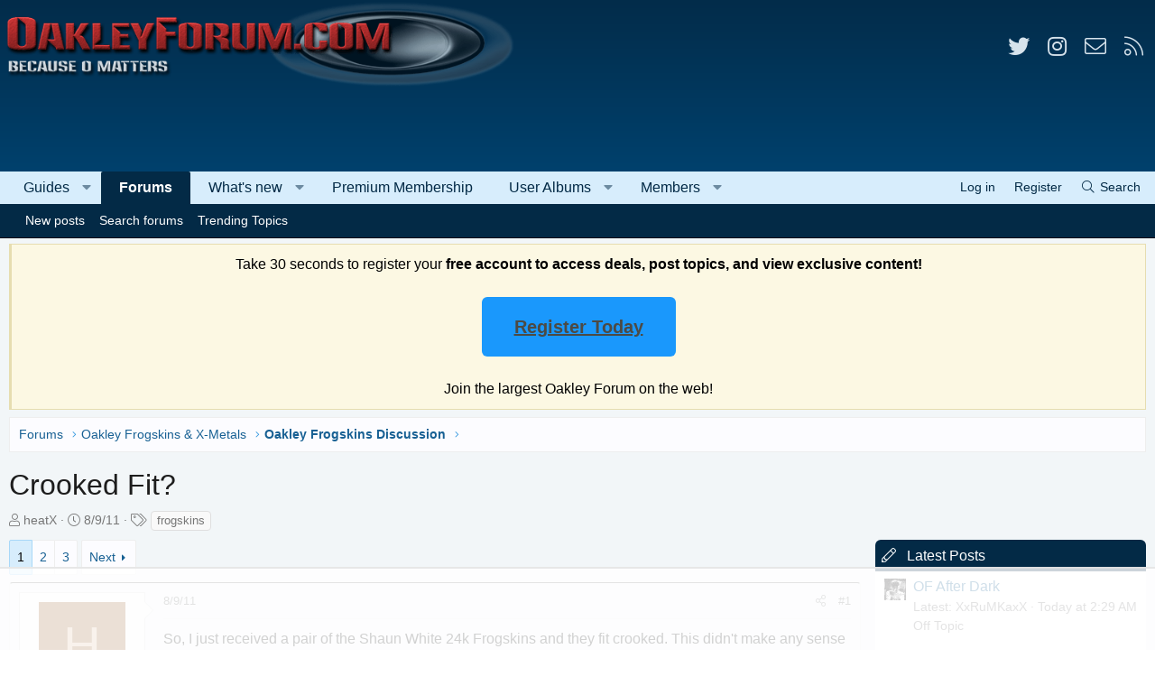

--- FILE ---
content_type: text/html
request_url: https://api.intentiq.com/profiles_engine/ProfilesEngineServlet?at=39&mi=10&dpi=936734067&pt=17&dpn=1&iiqidtype=2&iiqpcid=519cc894-1776-4954-8e31-fc8e8347755e&iiqpciddate=1768984878873&pcid=a7a94c2b-bd0a-4510-b15f-c704a43e7a01&idtype=3&gdpr=0&japs=false&jaesc=0&jafc=0&jaensc=0&jsver=0.33&testGroup=A&source=pbjs&ABTestingConfigurationSource=group&abtg=A&vrref=https%3A%2F%2Fwww.oakleyforum.com
body_size: 55
content:
{"abPercentage":97,"adt":1,"ct":2,"isOptedOut":false,"data":{"eids":[]},"dbsaved":"false","ls":true,"cttl":86400000,"abTestUuid":"g_e6699f90-c206-48c6-9272-0103f8f47a36","tc":9,"sid":363896163}

--- FILE ---
content_type: text/html; charset=utf-8
request_url: https://www.google.com/recaptcha/api2/aframe
body_size: 270
content:
<!DOCTYPE HTML><html><head><meta http-equiv="content-type" content="text/html; charset=UTF-8"></head><body><script nonce="LIBEA7vZf_39DWDjXosDwQ">/** Anti-fraud and anti-abuse applications only. See google.com/recaptcha */ try{var clients={'sodar':'https://pagead2.googlesyndication.com/pagead/sodar?'};window.addEventListener("message",function(a){try{if(a.source===window.parent){var b=JSON.parse(a.data);var c=clients[b['id']];if(c){var d=document.createElement('img');d.src=c+b['params']+'&rc='+(localStorage.getItem("rc::a")?sessionStorage.getItem("rc::b"):"");window.document.body.appendChild(d);sessionStorage.setItem("rc::e",parseInt(sessionStorage.getItem("rc::e")||0)+1);localStorage.setItem("rc::h",'1768984892548');}}}catch(b){}});window.parent.postMessage("_grecaptcha_ready", "*");}catch(b){}</script></body></html>

--- FILE ---
content_type: text/plain
request_url: https://rtb.openx.net/openrtbb/prebidjs
body_size: -224
content:
{"id":"b0c9c532-a8fc-4ef1-bada-e59e282228bc","nbr":0}

--- FILE ---
content_type: text/plain
request_url: https://rtb.openx.net/openrtbb/prebidjs
body_size: -224
content:
{"id":"851ce169-640c-4fba-ab30-24ed944f4bb0","nbr":0}

--- FILE ---
content_type: text/plain
request_url: https://rtb.openx.net/openrtbb/prebidjs
body_size: -224
content:
{"id":"658fba42-7342-4efa-8b51-33ade567a89f","nbr":0}

--- FILE ---
content_type: text/plain
request_url: https://rtb.openx.net/openrtbb/prebidjs
body_size: -224
content:
{"id":"8d44fc73-822e-44a4-85b1-e9c13bc32ab2","nbr":0}

--- FILE ---
content_type: text/plain
request_url: https://rtb.openx.net/openrtbb/prebidjs
body_size: -84
content:
{"id":"18cea0e2-64ac-4fa1-897c-64307c7af465","nbr":0}

--- FILE ---
content_type: text/plain
request_url: https://rtb.openx.net/openrtbb/prebidjs
body_size: -224
content:
{"id":"8583514d-50d8-47fc-917f-3b7c1f36e17d","nbr":0}

--- FILE ---
content_type: text/plain; charset=UTF-8
request_url: https://at.teads.tv/fpc?analytics_tag_id=PUB_17002&tfpvi=&gdpr_consent=&gdpr_status=22&gdpr_reason=220&ccpa_consent=&sv=prebid-v1
body_size: 56
content:
NTQ4NTViZDktMDY4MS00NTZmLWI5NGMtY2IwYmZiMGFjZDBjIzUtOA==

--- FILE ---
content_type: text/plain
request_url: https://rtb.openx.net/openrtbb/prebidjs
body_size: -224
content:
{"id":"392ac810-0d12-4637-9b55-89728788e12f","nbr":0}

--- FILE ---
content_type: text/plain
request_url: https://rtb.openx.net/openrtbb/prebidjs
body_size: -224
content:
{"id":"d1cc91cd-63e7-48d9-b6a3-f8f89d2cf767","nbr":0}

--- FILE ---
content_type: text/plain
request_url: https://rtb.openx.net/openrtbb/prebidjs
body_size: -224
content:
{"id":"bdd07b27-80fe-465e-afc1-31c9327c2e23","nbr":0}

--- FILE ---
content_type: text/plain
request_url: https://rtb.openx.net/openrtbb/prebidjs
body_size: -224
content:
{"id":"4acc982a-b21b-4841-81c3-449a8180870f","nbr":0}

--- FILE ---
content_type: text/plain
request_url: https://rtb.openx.net/openrtbb/prebidjs
body_size: -224
content:
{"id":"ad925f80-5b6c-4f3b-abaa-be50e9d71a25","nbr":0}

--- FILE ---
content_type: text/plain
request_url: https://rtb.openx.net/openrtbb/prebidjs
body_size: -224
content:
{"id":"148cbfe0-a435-474f-8f66-46c3b8e2eee6","nbr":0}

--- FILE ---
content_type: text/plain
request_url: https://rtb.openx.net/openrtbb/prebidjs
body_size: -224
content:
{"id":"9b64b62d-b264-4b07-a539-40153d9d2629","nbr":0}

--- FILE ---
content_type: text/plain
request_url: https://rtb.openx.net/openrtbb/prebidjs
body_size: -224
content:
{"id":"35464b43-254d-4ef3-b7c2-336cfd957eb0","nbr":0}

--- FILE ---
content_type: text/plain; charset=utf-8
request_url: https://ads.adthrive.com/http-api/cv2
body_size: 3924
content:
{"om":["04897otm","0o3ed5fh","0sm4lr19","1","10011/140f603d0287260f11630805a1b59b3f","10011/3b4b6b88bd3ac925e26c33fe3d42d63d","10011/ba9f11025c980a17f6936d2888902e29","10012/355d8eb1e51764705401abeb3e81c794","1011_302_56233474","10310289136970_593674671","11142692","11560071","11896988","119_6230649","12010080","12010084","12010088","12168663","12169133","124682_646","124684_189","124843_8","124844_21","12491645","12491687","1374w81n","17_24767241","1891/84813","1891/84814","1nswb35c","1p58w1x0","1qycnxb6","1r7rfn75","202d4qe7","2132:45871983","2132:45970184","2132:45999649","2249:561590466","2249:567996566","2249:650662457","2249:691925891","2249:703669956","2307:4b80jog8","2307:8orkh93v","2307:a7w365s6","2307:ddoadio1","2307:dtm79nhf","2307:duxvs448","2307:e49ssopz","2307:fmmrtnw7","2307:fphs0z2t","2307:fqeh4hao","2307:ge4000vb","2307:hcs5q0as","2307:hd9823n8","2307:hn3eanl8","2307:hxb6eohg","2307:s2ahu2ae","2307:sslkianq","2307:u7p1kjgp","2409_15064_70_85807309","2409_15064_70_85808987","2409_25495_176_CR52092920","2409_25495_176_CR52092921","2409_25495_176_CR52092922","2409_25495_176_CR52092954","2409_25495_176_CR52092956","2409_25495_176_CR52092957","2409_25495_176_CR52092958","2409_25495_176_CR52092959","2409_25495_176_CR52150651","2409_25495_176_CR52153848","2409_25495_176_CR52153849","2409_25495_176_CR52175340","2409_25495_176_CR52178314","2409_25495_176_CR52178315","2409_25495_176_CR52178316","2409_25495_176_CR52186411","2409_25495_176_CR52188001","247653151","247654825","25048620","25_53v6aquw","25_utberk8n","2636_1101777_7764-1036209","2636_1101777_7764-1036210","2662_199916_8153717","2662_199916_8153734","2676:80072839","2676:85690544","2676:85807343","2676:86082994","2676:86083012","2676:86434088","2676:86698143","2711_64_12169133","28925636","28933536","29414696","29414711","2974:8166422","2974:8168473","2974:8168475","2974:8168539","2gev4xcy","2kf27b35","3018/7bde77b5ea7700479e9d98db672b3e5a","308_125203_16","31809564","31qdo7ks","33605376","3490:CR52092918","3490:CR52092919","3490:CR52092920","3490:CR52092922","3490:CR52092923","3490:CR52175339","3490:CR52175340","3490:CR52212685","3490:CR52212687","3490:CR52212688","3490:CR52223725","3658_15858_8gyxi0mz","3658_87799_t2546w8l","3702_139777_24765466","3702_139777_24765476","3702_139777_24765483","3702_139777_24765529","39231047","3LMBEkP-wis","3tkh4kx1","3v2n6fcp","4083IP31KS13blueboheme_707a0","409_192565","409_216326","409_216366","409_216384","409_216396","409_216406","409_216416","409_216424","409_220169","409_220333","409_220353","409_220354","409_223589","409_223591","409_223597","409_225978","409_225987","409_225990","409_226322","409_226326","409_226332","409_226334","409_226336","409_226352","409_226362","409_227223","409_227224","409_227226","409_227235","409_228054","409_228055","409_228059","409_228115","409_228356","409_228358","409_230728","439246469228","43a7ptxe","43jaxpr7","44023623","44629254","45871983","458901553568","462615644","481703827","48449219","485027845327","4b80jog8","4etfwvf1","4fk9nxse","4qxmmgd2","51372434","51699649","521_425_203508","521_425_203542","521_425_203932","521_425_203970","5316_139700_bd0b86af-29f5-418b-9bb4-3aa99ec783bd","5316_139700_cebab8a3-849f-4c71-9204-2195b7691600","5316_139700_e3299175-652d-4539-b65f-7e468b378aea","5316_139700_e57da5d6-bc41-40d9-9688-87a11ae6ec85","5510:1nswb35c","5510:c88kaley","5510:cymho2zs","5510:ouycdkmq","5510:quk7w53j","5510:ujl9wsn7","55726194","55763523","557_409_216396","557_409_216486","557_409_216606","557_409_220139","557_409_220333","557_409_220336","557_409_220343","557_409_220344","557_409_220353","557_409_220354","557_409_220356","557_409_220366","557_409_223589","557_409_223599","557_409_228055","557_409_228064","557_409_228077","557_409_228105","557_409_228348","557_409_228350","557_409_228363","557_409_231911","558_93_c88kaley","5626536529","56341213","56632486","56635908","566480599","57149985","59856354","5989_1799740_703680594","5989_1799740_704085420","5989_1799740_704085924","5a5vgxhj","5mh8a4a2","5sfc9ja1","61210719","61900466","619089559","61916211","61916223","61916225","61932920","61932925","62019442","620646535428","6226505239","6226508011","6226530649","6250_66552_T26308731","6250_66552_T26310990","628086965","628153053","628222860","628360579","628360582","628444259","628444349","628444433","628456310","628622163","628622172","628622241","628622244","628683371","628687043","628687157","628687460","628687463","628803013","628841673","629007394","629009180","629168001","629168565","629171196","629171202","62946743","62981075","630137823","6329018","6329020","63barbg1","63gwykf6","63t6qg56","651637462","663293679","673375558002","680597458938","680_99480_700109379","680_99480_700109393","697525780","697525781","697525824","6b8inw6p","6rbncy53","700109389","701329615","702397981","702423494","703575bf-f44d-4869-9188-31da9cad7e2b","70_83448053","70_86698451","7354_138543_85445183","7354_138543_85445224","7354_138543_85807301","7354_138543_85807320","7354_138543_85807343","7354_138543_85809121","7587c95c-80d2-4b29-ad05-cb51ea715de6","7732580","794di3me","7969_149355_45871983","7969_149355_45999649","7vplnmf7","7xb3th35","8154360","82133859","83443027","83443874","83447793","85444747","85690699","86434096","86434384","86434781","86509226","86509229","8b5u826e","8d2bwdL_2rg","8i63s069","8orkh93v","9057/1ed2e1a3f7522e9d5b4d247b57ab0c7c","9057/211d1f0fa71d1a58cabee51f2180e38f","9309343","98xzy0ek","9vykgux1","OCLOHNHXERBGNKILKR3CIG_970x250_1","a0oxacu8","a4nw4c6t","a7w365s6","acl5gnm9","amly29q7","axw5pt53","bd5xg6f6","bfabg5d1","bhcgvwxj","bl5qi3e1","bn278v80","bpecuyjx","bw5u85ie","c1hsjx06","c1u7ixf4","c2d7ypnt","c88kaley","cqant14y","cr-aawz3f3qubwj","cr-aawz3f3xubwj","cr-f6puwm2w27tf1","cr-kk33ae113ergv2","cr-wm8psj6gu9vd","cv0h9mrv","d72bc1c5-5a71-4c21-ac43-34d81bb163e3","d9f6t30y","dif1fgsg","dtm79nhf","duxvs448","dwghal43","ecd501a9-d5fb-4bce-ae74-e7754689e70b","et4j6229","f46gq7cs","fcn2zae1","fj298p0ceax","fjp0ceax","fpbj0p83","fphs0z2t","g49ju19u","g4m2hasl","gn3plkq1","h4x8d2p8","hf9ak5dg","hqz7anxg","hwr63jqc","iaqttatc","ikek48r0","iu5svso2","jd035jgw","k32m2mvp","k3mnim0y","kk5768bd","klqiditz","ksrdc5dk","kz8629zd","lc408s2k","llssk7bx","lu0m1szw","mmr74uc4","mnzinbrt","n3egwnq7","np9yfx64","nv5uhf1y","ofoon6ir","ouycdkmq","ozdii3rw","pagvt0pd","plth4l1a","pzgd3hum","q0nt8p8d","q9plh3qd","qfy64iwb","qjfdr99f","qqvgscdx","quk7w53j","rrlikvt1","rup4bwce","rxj4b6nw","s42om3j4","s4s41bit","t4zab46q","t8b9twm5","t8qogbhp","ti0s3bz3","u7p1kjgp","ujl9wsn7","ujqkqtnh","vbivoyo6","vk8u5qr9","vm22qu2v","vu8587rh","w15c67ad","wt0wmo2s","wy75flx2","x9yz5t0i","xdaezn6y","xies7jcx","xz9ajlkq","y51tr986","yi5c56c7","yi6qlg3p","yxvw3how","ziox91q0","zvdz58bk","zxaju0ay","53v6aquw","7979132","7979135"],"pmp":[],"adomains":["1md.org","a4g.com","about.bugmd.com","acelauncher.com","adameve.com","adelion.com","adp3.net","advenuedsp.com","aibidauction.com","aibidsrv.com","akusoli.com","allofmpls.org","arkeero.net","ato.mx","avazutracking.net","avid-ad-server.com","avid-adserver.com","avidadserver.com","aztracking.net","bc-sys.com","bcc-ads.com","bidderrtb.com","bidscube.com","bizzclick.com","bkserving.com","bksn.se","brightmountainads.com","bucksense.io","bugmd.com","ca.iqos.com","capitaloneshopping.com","cdn.dsptr.com","clarifion.com","clean.peebuster.com","cotosen.com","cs.money","cwkuki.com","dallasnews.com","dcntr-ads.com","decenterads.com","derila-ergo.com","dhgate.com","dhs.gov","digitaladsystems.com","displate.com","doyour.bid","dspbox.io","envisionx.co","ezmob.com","fla-keys.com","fmlabsonline.com","g123.jp","g2trk.com","gadgetslaboratory.com","gadmobe.com","getbugmd.com","goodtoknowthis.com","gov.il","grosvenorcasinos.com","guard.io","hero-wars.com","holts.com","howto5.io","http://bookstofilm.com/","http://countingmypennies.com/","http://fabpop.net/","http://folkaly.com/","http://gameswaka.com/","http://gowdr.com/","http://gratefulfinance.com/","http://outliermodel.com/","http://profitor.com/","http://tenfactorialrocks.com/","http://vovviral.com/","https://instantbuzz.net/","https://www.royalcaribbean.com/","ice.gov","imprdom.com","justanswer.com","liverrenew.com","longhornsnuff.com","lovehoney.com","lowerjointpain.com","lymphsystemsupport.com","meccabingo.com","media-servers.net","medimops.de","miniretornaveis.com","mobuppsrtb.com","motionspots.com","mygrizzly.com","myiq.com","myrocky.ca","national-lottery.co.uk","nbliver360.com","ndc.ajillionmax.com","nibblr-ai.com","niutux.com","nordicspirit.co.uk","notify.nuviad.com","notify.oxonux.com","own-imp.vrtzads.com","paperela.com","paradisestays.site","parasiterelief.com","peta.org","pfm.ninja","photoshelter.com","pixel.metanetwork.mobi","pixel.valo.ai","plannedparenthood.org","plf1.net","plt7.com","pltfrm.click","printwithwave.co","privacymodeweb.com","rangeusa.com","readywind.com","reklambids.com","ri.psdwc.com","royalcaribbean.com","royalcaribbean.com.au","rtb-adeclipse.io","rtb-direct.com","rtb.adx1.com","rtb.kds.media","rtb.reklambid.com","rtb.reklamdsp.com","rtb.rklmstr.com","rtbadtrading.com","rtbsbengine.com","rtbtradein.com","saba.com.mx","safevirus.info","securevid.co","seedtag.com","servedby.revive-adserver.net","shift.com","simple.life","smrt-view.com","swissklip.com","taboola.com","tel-aviv.gov.il","temu.com","theoceanac.com","track-bid.com","trackingintegral.com","trading-rtbg.com","trkbid.com","truthfinder.com","unoadsrv.com","usconcealedcarry.com","uuidksinc.net","vabilitytech.com","vashoot.com","vegogarden.com","viewtemplates.com","votervoice.net","vuse.com","waardex.com","wapstart.ru","wdc.go2trk.com","weareplannedparenthood.org","webtradingspot.com","www.royalcaribbean.com","xapads.com","xiaflex.com","yourchamilia.com"]}